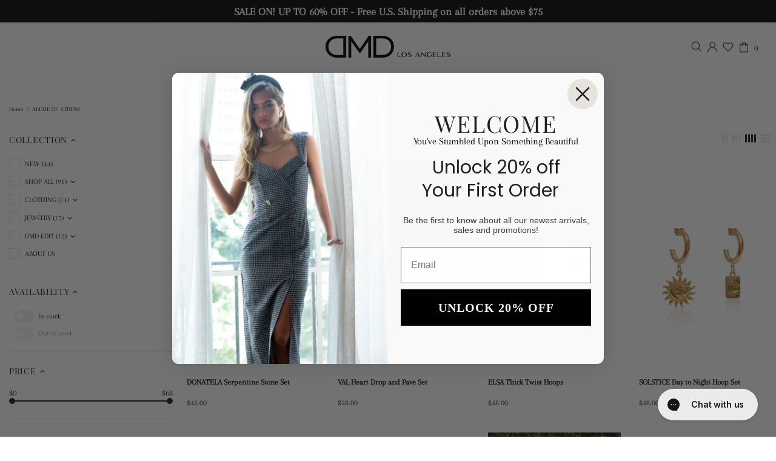

--- FILE ---
content_type: text/css
request_url: https://dressmedown.com/cdn/shop/t/44/assets/custom-styles.css?v=24442604213006432951697262329
body_size: 803
content:
@font-face{font-family:Kiona_Regular;src:url(Kiona_Regular.woff) format("woff")}@font-face{font-family:MB_Vinatage_W01_Book;src:url(MB_Vinatage_W01_Book.woff) format("woff")}@font-face{font-family:Berlin_Sans_FB;src:url(Berlin_Sans_FB.woff) format("woff")}@font-face{font-family:Alta_W00_Regular;src:url(Alta_W00_Regular.woff) format("woff")}@font-face{font-family:Typeface_1;src:url(Coneria_Script_W01_Medium.woff) format("woff")}@font-face{font-family:Typeface_2;src:url(Momcake_Bold.woff) format("woff")}@font-face{font-family:Typeface_3;src:url(Old_English_Text_MT_V2.woff) format("woff")}@font-face{font-family:Alta_W00_Regular;src:url(Alta_W00_Regular.woff) format("woff")}@font-face{font-family:Aktiv-Grotesk-Bold;src:url('{{ "Aktiv-Grotesk-Bold.woff" | asset_url }}') format("woff")}@font-face{font-family:Aktiv-Grotesk-Regular;src:url('{{ "Aktiv-Grotesk-Regular.woff" | asset_url }}') format("woff")}.menu:not(.menu--vertical) .menu__panel>.menu__item>a{letter-spacing:.5px!important}body .menu__item>a{padding-left:15px!important;padding-right:15px!important}.header__search-form button{background:#000;color:#fff}.product-collection__title>*,.product-compare__title>*,.product-wishlist__title>*{font-size:13px;line-height:1.4;font-weight:700}.product-collection__more-info.mb-3{font-size:100px}.rte{padding-left:50px;padding-right:50px;text-align:justify}.product-collection__title.mb-3{margin-bottom:15px!important}.black-back .home-builder{background:#000}body .fs-lg,.paragraph-lg{font-size:18px!important}.section-content-padding{padding-top:100px}.header__search-form input{background:#fff!important}.header__line-additional{display:none!important}.footer__section-content ul li a{color:#fff!important}.footer__subscription input[type=email]{background:#fff;margin:0}body .top_slider .rimage__img--cover{object-position:top!important}.header--sticky .header__line-top{min-height:var(--header-top-line-min-height);height:85px}.collection-sidebar-section__arrow,.collection-sidebar-section__head>*{line-height:30px;font-size:14px}label.collection-filters__checkbox span{font-size:17px}.header__line--colorize-2{border-bottom:none}.collection-sidebar-type-2 .collection-sidebar-section__head{padding:7px 15px 7px 0}h2.h4.carousel__title.home-section-title a,h2.h4.home-section-title{font-size:20px}button.btn.btn--full.btn--status.btn--animated.btn--animation-shake.js-product-button-add-to-cart{border:solid 1px}.label--sale{background-color:#d3d3d3;color:#000}p.stock-countdown__title.h5.ls-0.mb-5.text-center.text-md-left{font-size:20px}.container{max-width:1600px}.popup-subscription__content{background:#ffffff6b}p.popup-subscription__text-line-01,p.popup-subscription__text-line-02{color:#000!important}.popup-subscription__content input.btn{background:#fff;background:#000;color:#fff}.popup-subscription__text-line-03{color:#000!important}.product-gallery__sheet_item.product-gallery__main_sheet--type-image{padding:2px!important;margin-bottom:0!important}.product-gallery__sheet_item_inner .rimage{padding-top:154%!important}body .header__line-top{min-height:80px!important}.header__line--colorize-1{border-bottom:none!important}.carousel__item.col-auto{padding-left:2px;padding-right:2px}.cart .col,.col-1,.col-10,.col-11,.col-12,.col-2,.col-3,.col-4,.col-5,.col-6,.col-7,.col-8,.col-9,.col-auto,.col-lg,.col-lg-1,.col-lg-10,.col-lg-11,.col-lg-12,.col-lg-2,.col-lg-3,.col-lg-4,.col-lg-5,.col-lg-6,.col-lg-7,.col-lg-8,.col-lg-9,.col-lg-auto,.col-md,.col-md-1,.col-md-10,.col-md-11,.col-md-12,.col-md-2,.col-md-3,.col-md-4,.col-md-5,.col-md-6,.col-md-7,.col-md-8,.col-md-9,.col-md-auto,.col-sm,.col-sm-1,.col-sm-10,.col-sm-11,.col-sm-12,.col-sm-2,.col-sm-3,.col-sm-4,.col-sm-5,.col-sm-6,.col-sm-7,.col-sm-8,.col-sm-9,.col-sm-auto,.col-xl,.col-xl-1,.col-xl-10,.col-xl-11,.col-xl-12,.col-xl-2,.col-xl-3,.col-xl-4,.col-xl-5,.col-xl-6,.col-xl-7,.col-xl-8,.col-xl-9,.col-xl-auto{padding-right:15px!important;padding-left:15px!important}@media only screen and (max-width: 767px){.hide-mobile{display:none}header#header{top:0!important}.mobile-full-width .container{padding:0}div#shopify-section-1586280477165,div#shopify-section-1586282852274,div#shopify-section-1586282646707,div#shopify-section-164180767079fcebd2,div#shopify-section-1641655056b9a3c3e0{display:none}div#shopify-section-16416378521d0a0aa1 builder-section.d-block.container{padding:0}}.product-options--type-page .product-options__value--large-text.disabled-hidden span:before,.product-options--type-page .product-options__value--large-text.disabled-hidden span:after{width:97px}.product-options__value.disabled-hidden span:before,.product-options__value.disabled-hidden span:after{position:absolute!important;top:0;bottom:0;left:0;right:0;background:#020304f5}.product-options__value.disabled-hidden span:before{transform:translate3d(-50%,0,0) rotate(144deg)}.product-options__value.disabled-hidden span:before,.product-options__value.disabled-hidden span:after{content:"";display:block;position:absolute!important;height:1px;top:50%!important;left:50%!important}.product-options__value.disabled-hidden span:after{transform:translate3d(-50%,0,0) rotate(325deg);opacity:-2.5;color:#fff}.product-options__value.disabled-hidden span{position:absolute;top:0;bottom:0;left:0;right:0;background:#ebf5fa85}div#right-sticky-div{padding-left:30px!important}.mobile-spacing .row.align-items-start.justify-content-center{row-gap:20px}.header__sidebar .ml-25.ml-lg-25{margin-left:6px!important}.mobile_slider{padding-top:30px}.mobile-spacing{padding-top:30px!important}#font-previewer{padding:10px 0;height:80px}.js-currencies-form{display:none}label.collection-filters__checkbox span{font-size:12px}p.display_description{height:120px;overflow:scroll;overflow-x:hidden}
/*# sourceMappingURL=/cdn/shop/t/44/assets/custom-styles.css.map?v=24442604213006432951697262329 */
